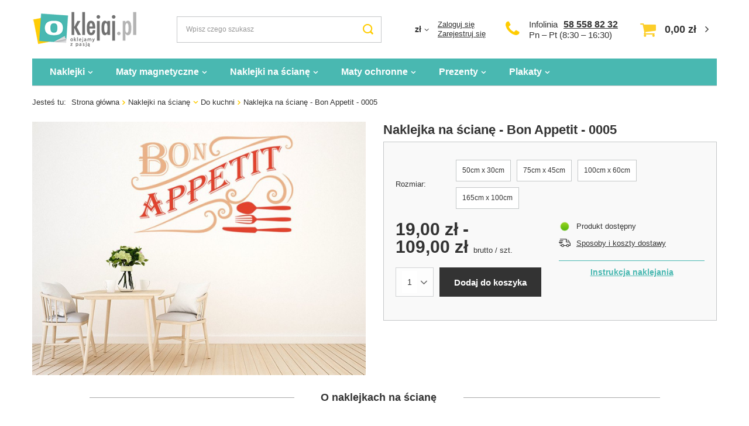

--- FILE ---
content_type: text/css
request_url: https://oklejaj.pl/data/designs/674119747ef340.51736057_38/gfx/pol/custom.css.gzip?r=1758818319
body_size: 5339
content:
a.tool__button.--add-to-favorite.btn {
    display: none;
}

.oscop .oscop_rebate_code {
    display: none;
}

aside #menu_navbar > ul > li.nav-item.active.nav-open > ul > li:nth-child(4) {
    display: none;
}

aside #menu_navbar > ul > li.nav-item.active.nav-open > ul > li:nth-child(11) {
    display: none;
}
aside #menu_navbar > ul > li.nav-item.nav-open > ul > li:nth-child(4) {
    display: none;
}
aside #menu_navbar > ul > li.nav-item.nav-open > ul > li:nth-child(11) {
    display: none;
}

aside .menu_search__block {
    display: none !important;
}

aside .nav-link {
    font-size: 16px;
    margin-left: 15px;
}


.progress__fontello {
    font-size: 3rem;
}

.progress__icon {
    width: 55px;
    height: 55px;
}
.progress__item {
    grid-template-columns: 55px auto 1fr;
}

.progress__item:last-child {
    grid-template-columns: 55px auto;
}
.basketedit_page .basketedit_summary_container {
    display: none;
}

html.order_process.--freeShipping.--vat.--gross.canvas.no-cssvwunit.flexbox.no-touch.--tooltip-initiated {
    overflow-y: initial;
}
html.order_process.--freeShipping.--vat.--gross.canvas.cssvwunit.flexbox.no-touch.--tooltip-initiated.--focus.--scroll-down {
    overflow-y: initial;
}

#OSCOP > div.oscop__content > div.oscop__step.oscop_invoice.--ready > div.oscop_invoice__wrapper > div:nth-child(3) {
    display: none;
}

.oscop_terms__item.--mailing.f-group.--checkbox {
    display: none;
}
.oscop_terms__item.--sms.f-group.--checkbox {
    display: none;
}

a.btn.--solid.--medium.--secondary.signin-form_once {
    background: #333;
    border: 1px solid #333;
    color: #fff;
}

a.btn.--solid.--medium.--secondary.signin-form_once:hover {
    color: white;
    background: #5bb8b1;
    border: 1px solid #69b8b1;
}

button#projector_button_basket {
    background: #333;
    border: 1px solid #333;
    color: #fff;
}

button#projector_button_basket:hover {
    color: white;
    background: #5bb8b1;
    border: 1px solid #69b8b1;
}

.basketedit_summary_buttons__item.basketedit_oneclick__buttons {
    background: #333;
    border: 1px solid #333;
    color: #fff;
}
.basketedit_summary_buttons__item.basketedit_oneclick__buttons:hover {
    color: white;
    background: #5bb8b1;
    border: 1px solid #69b8b1;
}

.distinguished, .label.--distinguished {
    color: white;
    padding: 3px 20px;
    margin-right: 0;
    font-weight: bold;
    margin-bottom: 0;
    font-size: 1.1rem;
    margin-left: 7px;
    background: #69b8b1;
}


.projector_details .projector_sizes__item.--selected {
    font-weight: bold;
    border: 1px solid #facb00;
    box-shadow: inset 0 0 0 1px #facb00;
}


.bestseller, .label.--bestseller {
    color: white;
    background: #facb00;
    padding: 3px 20px;
    margin-right: 0;
    font-weight: bold;
    margin-bottom: 0;
    font-size: 1.1rem;
}

.datasquare {
    color: #333;
}

@media (min-width: 979px) {
    .progress__item.--active .progress__icon, .progress__item.--link:hover .progress__icon {
        background: #69b8b1;
        border: 1px solid #69b8b1;
        color: #fff;
    }
}

@media (min-width: 979px) {
    .progress__icon {
        border: 1px solid #c4c7c8;
        color: #69b8b1;
    }
}

header .nav-link.active {
    color: #5bb8b1;
}
a:hover {
 color: #5bb8b1;
}

.btn.--large.--solid {
    color: white;
    background: #5bb8b1;
    border: 1px solid #69b8b1;
}

.btn.--medium.--solid {
    color: white;
    background: #5bb8b1;
    border: 1px solid #69b8b1;
}

.btn.--solid {
    color: white;
    background: #5bb8b1;
    border: 1px solid #69b8b1;
}

#top_infolinia>div>a {
    font-size: 1.6rem;
}




#menu_navbar > ul > li:nth-child(1) > ul > li:nth-child(1) > li:nth-child(6) {
    display: none;
}

.idosell:before {
    background: #49b8b1;
}

.questions__item {
    border-bottom: none;
}

.questions__question {
    font-size: 1.4rem;
    background: #f1f1f1;
    margin: 0 0 10px 0;
}

span.questions__question_txt.py-2 {
    margin-left: 1.5rem;
    padding-top: 1.1rem !important;
    font-weight: bold;
    padding-bottom: 1.1rem !important;
}
.questions__question:after {
    margin-right: 1.5rem;
}


.dictionary__param {
    font-size: 1.3rem;
    margin-bottom: 1rem !important;
}

.dictionary__group.--first {
    padding-top: 0;
    border-top: none;
}

div.product_section.file label {
    color: #4ab8b1 !important;
    background: white !important;
}

#projector_form > div {
    background: #f1f1f170;
}

.product_name__notes {
    margin-bottom: 1rem !important;
}

.product_name__block.--description {
       margin-top: 0rem !important;
}
.mb-sm-3, .my-sm-3 {
    margin-bottom: 0.6rem !important;
}


#footer_links .footer_links.--open .footer_links_label:after {
    content: '\F107';
}

#footer_links .footer_links_label:not(:only-child):after {
    content: '\F107';
    font-family: FontAwesome;
    margin-left: 0.7rem;
    font-size: 2rem;
    float: left;
    font-weight: bold;
    position: absolute;
    right: 30px;
}

#footer_links .footer_links_label {
    color: #333;
}

@media (max-width: 757px)  {
#links_footer_2 > li > ul {
    display: block!important;
}
#links_footer_2 > li > span {
    display: none !important;
}
#footer_links .footer_links#menu_orders {
    border-bottom: 1px solid #50b7b0;
    padding-bottom: 1.5rem;
    margin-bottom: 1rem;
    display: inline-flex;
    padding-top: 0;
    width: 100%;
    text-align: left;
}
	#links_footer_1,
	#menu_account  {
    border-bottom: 1px solid #50b7b0;
    text-align: left;
    float: left;
    display: inline-flex;
    padding-bottom: 1.5rem;
    margin-bottom: 1rem !important;
	}	

}

#footer_links {
    background: #f1f1f1;
}
#footer_links .footer_links_sub>li {
    line-height: 1.4em;
}


@media (min-width: 757px) {
#footer_links .footer_links#menu_orders {
    border-radius: 0;
}
#footer_links .footer_links_sub>li.menu_orders_item i {
    width: 15px;
    display: inline-block;
    vertical-align: middle;
    margin-right: 24px;
    font-size: 1.3em;
    color: #56b6af;
}
#footer_links .footer_links_sub>li.menu_orders_item a {
    width: calc(100% - 40px);
    display: inline-block;
    vertical-align: middle;
}


#footer_links .footer_links#menu_account {

    padding-left: 60px;
}
#links_footer_1 {
    border-left: 1px solid #56b6af;
    padding-left: 50px;
}
}



@media (max-width: 979px)  {
.article__name {
    font-size: 1.7rem;
    color: #333;
    text-decoration: none;
}
}

@media (min-width: 757px)  {
#footer_links {
    padding-top: 2rem;
}
}




#links_footer_2 > li > ul > li:nth-child(5) {
    display: inline-block;
    width: auto !important;
    padding: 0;
    margin-top: 5px;
}




#links_footer_2>li>ul>li:nth-child(1):before,
#links_footer_2>li>ul>li:nth-child(2):before{
    display: none;
}


@media (min-width: 757px) {
#footer_links .footer_links_label {
    margin: 0 0 1.7rem 0;
}
}
#footer_links .footer_links_label {
    font-size: 2rem;
}

@media (max-width: 757px) {
#footer_links .footer_links_label {
    font-size: 1.8rem;
        font-weight: normal;
    justify-content: left;
}
}
#links_footer_2 > li > ul > li:nth-child(4) > a > img,
#links_footer_2 > li > ul > li:nth-child(5) > a > img{
    height: 28px;
    margin-right: 10px;
}



#links_footer_2 > li > ul > li:nth-child(3) {
    padding: 10px 20px 10px 0 !important;
    border-radius: 5px;
    width: max-content !important;
    color: #333;
    float: left;
    font-size: 1.8rem;
    font-weight: bold;
    display: inline-block;
}
@media (max-width: 757px) {
#links_footer_2 > li > ul > li:nth-child(3) {
display:none;
}
}

@media (min-width: 757px) {
#footer_links .footer_links_sub {
    font-size: 1.6rem;
}
}



#links_footer_2 > li > ul > li:nth-child(4) {
    margin-top: 5px;
    width: fit-content !important;
}
@media (max-width: 757px) {
    #links_footer_2 > li > ul > li:nth-child(4),
	#links_footer_2 > li > ul > li:nth-child(5) {
margin-top: 5px;
    width: fit-content !important;
    width: fit-content !important;
    display: inline;
    padding-bottom: 0;
}
}

@media (min-width: 757px) {
    #links_footer_2 > li > span {
     display: none !important;
}
}


#links_footer_2 > li > ul > li:nth-child(2) {
    border: 2px solid #50b7b0;
    padding: 7px 10px 7px 15px !important;
    border-radius: 2px;
    display: block;
    font-size: 1.8rem;
    text-align: center;
    background: none;
    margin: 10px 0 20px 0;
}

@media (max-width: 757px) {
#links_footer_2 > li > ul > li:nth-child(2) {
    width: auto !important;
    
}
}
#links_footer_2 > li {
    display: flex;
    align-items: center;
}


#links_footer_2 {
    display: flex;
    justify-content: space-between;
    align-items: center;
}

@media (max-width: 757px) {
#links_footer_2 {
        display: block;
}
    #links_footer_2 > li{
        display: block;
}
}





#links_footer_2 > li > ul {
    display: flex;
    align-items: center;
    flex-wrap: wrap;
}


#links_footer_2>li>ul>li:nth-child(2):after {
    content: "\f105";
    font-family: FontAwesome;
    margin: 0;
    font-size: 1.7rem;
    font-weight: bold;
    font-weight: bold;
    margin-left: 15px;
}




#cookie_login_social_more ul, #client_new_social ul {
    display: none;
}

#signin_login_separator {
    display: none;
}


#cookie_login_social_more, #client_new_social {
     display: none;
}



div.sizes_chart_cms>h3 {
    margin-bottom: 5px;
    margin-top: 15px;
}
div.sizes_chart_cms>*:first-child {
    padding-top: 0px;
}

.projector_details .projector_chart  {
	text-align: center;
	margin-top: 2rem;
    border-top: 1px solid #49b8b1;
    padding-top: 1rem;
}
#projector_chart > a {
    font-weight: 700;
    color: #49b8b1;
	font-size: 1.4rem;
	 
}

#projector_chart > a:hover {
    color: #333;

}
#projector_form > div > div.projector_details__info.projector_info > div.projector_info__item.--returns.projector_returns {
    display: none;
}
#projector_form > div > div.projector_details__info.projector_info > div.projector_info__item.--safe.projector_safe {
    display: none;
}	

header {
    background: white;
}

#client_new_summary > div > div.clientnew_regulations > div:nth-child(4) {
    display: none;
}


@media (max-width: 979px) {
#menu_navbar > ul > li.nav-item.nav-open > ul > li:nth-child(2) > span,
#menu_navbar > ul > li.nav-item.nav-open > ul > li:nth-child(7) > span,
#menu_navbar > ul > li.nav-item.nav-open > ul > li:nth-child(8) > span,
#menu_navbar > ul > li.nav-item.nav-open > ul > li:nth-child(9) > span,
#menu_navbar > ul > li.nav-item.nav-open > ul > li:nth-child(18) > span,
#menu_navbar > ul > li.nav-item.nav-open > ul > li:nth-child(13) > span,
#menu_navbar > ul > li.nav-item.nav-open > ul > li:nth-child(15) > span,
#menu_navbar > ul > li.nav-item.nav-open > ul > li:nth-child(16) > span,
#menu_navbar > ul > li.nav-item.nav-open > ul > li:nth-child(20) > span,
#menu_navbar > ul > li.nav-item.nav-open > ul > li:nth-child(23) > span,
#menu_navbar > ul > li.nav-item.nav-open > ul > li:nth-child(24) > span,
#menu_navbar > ul > li.nav-item.nav-open > ul > li:nth-child(26) > span,
#menu_navbar > ul > li.nav-item.nav-open > ul > li:nth-child(29) > span,
#menu_navbar > ul > li.nav-item.nav-open > ul > li:nth-child(30) > span,
#menu_navbar > ul > li.nav-item.nav-open > ul > li:nth-child(31) > span {
	display: none !important
}
}

@media (min-width: 1200px) {
header .navbar-subnav.--cols1 {
    width: calc(25%);
}
header .navbar-subnav.--cols2 {
    width: calc(45%);
}

}

#menu_navbar > ul > li:nth-child(3) > ul > li:nth-child(1) > li:nth-child(2) > a {
    font-size: 14px;
    text-transform: none;
    font-weight: normal;
    padding: 2px 0 2px 10px;
}



@media (min-width: 979px) {
    
#menu_navbar > ul > li:nth-child(7) > ul > li:nth-child(2) > li > a,
#menu_navbar > ul > li:nth-child(5) > ul > li:nth-child(2) > li > a {
    margin-top: 35px;
}


#menu_navbar > ul > li:nth-child(3) > ul > li:nth-child(2) {
    margin-top: 35px;
}

}

#menu_navbar > ul > li:nth-child(1) > ul > li:nth-child(1) > li:nth-child(7), 
#menu_navbar > ul > li:nth-child(1) > ul > li:nth-child(2) > li:nth-child(7), 
#menu_navbar > ul > li:nth-child(1) > ul > li:nth-child(4) > li:nth-child(1) > span,
#menu_navbar > ul > li:nth-child(1) > ul > li:nth-child(5) > li:nth-child(1) > span,
#menu_navbar > ul > li:nth-child(1) > ul > li:nth-child(3) > li:nth-child(8),
#menu_navbar > ul > li:nth-child(1) > ul > li:nth-child(4) > li:nth-child(7) {
    display: none;
}


#menu_navbar > ul > li:nth-child(1) > ul > li:nth-child(1) > li:nth-child(1) > span,
#menu_navbar > ul > li:nth-child(1) > ul > li:nth-child(2) > li:nth-child(1) > span,
#menu_navbar > ul > li:nth-child(1) > ul > li:nth-child(2) > li:nth-child(5) > span,
#menu_navbar > ul > li:nth-child(1) > ul > li:nth-child(3) > li:nth-child(1) > span,
#menu_navbar > ul > li:nth-child(1) > ul > li:nth-child(3) > li:nth-child(5) > span,
#menu_navbar > ul > li:nth-child(1) > ul > li:nth-child(4) > li:nth-child(3) > span {
    padding-bottom: 5px;
}


@media (min-width: 979px) {

#menu_navbar > ul > li:nth-child(1) > a,
#menu_navbar > ul > li:nth-child(2) > a,
#menu_navbar > ul > li:nth-child(3) > a,
#menu_navbar > ul > li:nth-child(4) > a,
#menu_navbar > ul > li:nth-child(5) > a,
#menu_navbar > ul > li:nth-child(6) > a,
#menu_navbar > ul > li:nth-child(7) > a {
    color: white;
}
}

header .navbar-nav>.nav-item>.nav-link:not(:only-child)::after {
    content: "\F107";
    font-family: FontAwesome;
    margin-left: 5px;
    font-size: 1.3rem;
}


#menu_navbar > ul > li:nth-child(1) > ul > li:nth-child(1) > li:nth-child(2) > a,
#menu_navbar > ul > li:nth-child(1) > ul > li:nth-child(1) > li:nth-child(3) > a,
#menu_navbar > ul > li:nth-child(1) > ul > li:nth-child(1) > li:nth-child(4) > a,
#menu_navbar > ul > li:nth-child(1) > ul > li:nth-child(1) > li:nth-child(5) > a,
#menu_navbar > ul > li:nth-child(1) > ul > li:nth-child(1) > li:nth-child(6) > a,
#menu_navbar > ul > li:nth-child(1) > ul > li:nth-child(2) > li:nth-child(1) > a,
#menu_navbar > ul > li:nth-child(1) > ul > li:nth-child(2) > li:nth-child(2) > a,
#menu_navbar > ul > li:nth-child(1) > ul > li:nth-child(2) > li:nth-child(3) > a,
#menu_navbar > ul > li:nth-child(1) > ul > li:nth-child(2) > li:nth-child(4) > a,
#menu_navbar > ul > li:nth-child(1) > ul > li:nth-child(2) > li:nth-child(5) > a,
#menu_navbar > ul > li:nth-child(1) > ul > li:nth-child(2) > li:nth-child(6) > a,
#menu_navbar > ul > li:nth-child(1) > ul > li:nth-child(2) > li:nth-child(7) > a,
#menu_navbar > ul > li:nth-child(1) > ul > li:nth-child(3) > li:nth-child(1) > a,
#menu_navbar > ul > li:nth-child(1) > ul > li:nth-child(3) > li:nth-child(2) > a,
#menu_navbar > ul > li:nth-child(1) > ul > li:nth-child(3) > li:nth-child(3) > a,
#menu_navbar > ul > li:nth-child(1) > ul > li:nth-child(3) > li:nth-child(4) > a,
#menu_navbar > ul > li:nth-child(1) > ul > li:nth-child(3) > li:nth-child(5) > a,
#menu_navbar > ul > li:nth-child(1) > ul > li:nth-child(3) > li:nth-child(6) > a,
#menu_navbar > ul > li:nth-child(1) > ul > li:nth-child(3) > li:nth-child(7) > a,
#menu_navbar > ul > li:nth-child(1) > ul > li:nth-child(4) > li:nth-child(2) > a,
#menu_navbar > ul > li:nth-child(1) > ul > li:nth-child(4) > li:nth-child(3) > a,
#menu_navbar > ul > li:nth-child(1) > ul > li:nth-child(4) > li:nth-child(4) > a,
#menu_navbar > ul > li:nth-child(1) > ul > li:nth-child(4) > li:nth-child(5) > a,
#menu_navbar > ul > li:nth-child(1) > ul > li:nth-child(4) > li:nth-child(6) > a,
#menu_navbar > ul > li:nth-child(1) > ul > li:nth-child(5) > li:nth-child(5) > a,
#menu_navbar > ul > li:nth-child(1) > ul > li:nth-child(5) > li:nth-child(2) > a,
#menu_navbar > ul > li:nth-child(1) > ul > li:nth-child(5) > li:nth-child(3) > a,
#menu_navbar > ul > li:nth-child(1) > ul > li:nth-child(5) > li:nth-child(4) > a {

    font-size: 14px;
    text-transform: none;
    font-weight: normal;
    padding: 2px 0 2px 10px;
}

#menu_navbar > ul > li:nth-child(2) > ul > li:nth-child(1) > li:nth-child(2) > a,
#menu_navbar > ul > li:nth-child(2) > ul > li:nth-child(1) > li:nth-child(3) > a,
#menu_navbar > ul > li:nth-child(2) > ul > li:nth-child(1) > li:nth-child(4) > a,
#menu_navbar > ul > li:nth-child(2) > ul > li:nth-child(1) > li:nth-child(5) > a,
#menu_navbar > ul > li:nth-child(2) > ul > li:nth-child(1) > li:nth-child(6) > a,
#menu_navbar > ul > li:nth-child(2) > ul > li:nth-child(1) > li:nth-child(7) > a,
#menu_navbar > ul > li:nth-child(2) > ul > li:nth-child(1) > li:nth-child(8) > a,
#menu_navbar > ul > li:nth-child(2) > ul > li:nth-child(2) > li > a  {
    font-size: 14px;
    text-transform: none;
    font-weight: normal;
    padding: 2px 0 2px 10px;
}

#menu_navbar > ul > li:nth-child(3) > ul > li:nth-child(1) > li:nth-child(3) > a,
#menu_navbar > ul > li:nth-child(3) > ul > li:nth-child(1) > li:nth-child(4) > a,
#menu_navbar > ul > li:nth-child(3) > ul > li:nth-child(1) > li:nth-child(5) > a,
#menu_navbar > ul > li:nth-child(3) > ul > li:nth-child(1) > li:nth-child(7) > a,
#menu_navbar > ul > li:nth-child(3) > ul > li:nth-child(1) > li:nth-child(8) > a,
#menu_navbar > ul > li:nth-child(3) > ul > li:nth-child(2) > li:nth-child(1) > a,
#menu_navbar > ul > li:nth-child(3) > ul > li:nth-child(2) > li:nth-child(2) > a,
#menu_navbar > ul > li:nth-child(3) > ul > li:nth-child(2) > li:nth-child(3) > a,
#menu_navbar > ul > li:nth-child(3) > ul > li:nth-child(2) > li:nth-child(4) > a,
#menu_navbar > ul > li:nth-child(3) > ul > li:nth-child(2) > li:nth-child(5) > a,
#menu_navbar > ul > li:nth-child(3) > ul > li:nth-child(2) > li:nth-child(6) > a,
#menu_navbar > ul > li:nth-child(3) > ul > li:nth-child(2) > li:nth-child(7) > a,
#menu_navbar > ul > li:nth-child(3) > ul > li:nth-child(2) > li:nth-child(8) > a  {
    font-size: 14px;
    text-transform: none;
    font-weight: normal;
    padding: 2px 0 2px 10px;
}

#menu_navbar > ul > li:nth-child(3) > ul > li:nth-child(3) > li:nth-child(2) > a,
#menu_navbar > ul > li:nth-child(3) > ul > li:nth-child(3) > li:nth-child(3) > a,
#menu_navbar > ul > li:nth-child(3) > ul > li:nth-child(3) > li:nth-child(4) > a,
#menu_navbar > ul > li:nth-child(3) > ul > li:nth-child(3) > li:nth-child(5) > a,
#menu_navbar > ul > li:nth-child(3) > ul > li:nth-child(3) > li:nth-child(6) > a  {
    font-size: 14px;
    text-transform: none;
    font-weight: normal;
    padding: 2px 0 2px 10px;
}

#menu_navbar > ul > li:nth-child(4) > ul > li > li:nth-child(2) > a,
#menu_navbar > ul > li:nth-child(4) > ul > li > li:nth-child(3) > a,
#menu_navbar > ul > li:nth-child(4) > ul > li > li:nth-child(4) > a  {
    font-size: 14px;
    text-transform: none;
    font-weight: normal;
    padding: 2px 0 2px 10px;
}

#menu_navbar > ul > li:nth-child(5) > ul > li:nth-child(1) > li:nth-child(2) > a,
#menu_navbar > ul > li:nth-child(5) > ul > li:nth-child(1) > li:nth-child(3) > a,
#menu_navbar > ul > li:nth-child(5) > ul > li:nth-child(1) > li:nth-child(4) > a,
#menu_navbar > ul > li:nth-child(5) > ul > li:nth-child(1) > li:nth-child(5) > a,
#menu_navbar > ul > li:nth-child(5) > ul > li:nth-child(1) > li:nth-child(6) > a,
#menu_navbar > ul > li:nth-child(5) > ul > li:nth-child(1) > li:nth-child(7) > a,
#menu_navbar > ul > li:nth-child(5) > ul > li:nth-child(1) > li:nth-child(8) > a,
#menu_navbar > ul > li:nth-child(5) > ul > li:nth-child(2) > li > a  {
    font-size: 14px;
    text-transform: none;
    font-weight: normal;
    padding: 2px 0 2px 10px;
}


#menu_navbar > ul > li:nth-child(6) > ul > li > li:nth-child(2) > a,
#menu_navbar > ul > li:nth-child(6) > ul > li > li:nth-child(3) > a,
#menu_navbar > ul > li:nth-child(6) > ul > li > li:nth-child(4) > a,
#menu_navbar > ul > li:nth-child(6) > ul > li > li:nth-child(5) > a,
#menu_navbar > ul > li:nth-child(6) > ul > li > li:nth-child(6) > a,
#menu_navbar > ul > li:nth-child(6) > ul > li > li:nth-child(7) > a  {
    font-size: 14px;
    text-transform: none;
    font-weight: normal;
    padding: 2px 0 2px 10px;
}

#menu_navbar > ul > li:nth-child(7) > ul > li:nth-child(1) > li:nth-child(2) > a,
#menu_navbar > ul > li:nth-child(7) > ul > li:nth-child(1) > li:nth-child(3) > a,
#menu_navbar > ul > li:nth-child(7) > ul > li:nth-child(1) > li:nth-child(4) > a,
#menu_navbar > ul > li:nth-child(7) > ul > li:nth-child(1) > li:nth-child(5) > a,
#menu_navbar > ul > li:nth-child(7) > ul > li:nth-child(1) > li:nth-child(6) > a,
#menu_navbar > ul > li:nth-child(7) > ul > li:nth-child(1) > li:nth-child(7) > a,
#menu_navbar > ul > li:nth-child(7) > ul > li:nth-child(1) > li:nth-child(8) > a,
#menu_navbar > ul > li:nth-child(7) > ul > li:nth-child(2) > li > a  {
    font-size: 14px;
    text-transform: none;
    font-weight: normal;
    padding: 2px 0 2px 10px;
}



header .navbar-subnav.--cols4 {
    width: 100%;
    left: 0 !important;
}

header .navbar-subnav {
      padding: 20px 10px 40px 30px;
}


header .navbar-collapse {
    position: relative;
    padding-bottom: 0;
    padding-top: 0;
    border-bottom: 1px solid #c4c7c8;
    padding-left: 20px;
}
header .nav-link {
    display: block;
    padding: 13px 20px 13px;
    text-decoration: none;
}

@media (min-width: 979px) {
#menu_categories {
    background: #49b8b1 !important;
	color: #49b8b1;
}
}

@media (max-width: 978px){
html.sidebar_open aside .shopping_list_menu {
    /* padding-top: 2rem; */
      display: none !important;
}
}


@media (min-width: 979px) {
#main_banner1.--pager .main_pager {
    display: none;
}
}


.configurator__price {
    display: none;
}


@media (max-width: 756px) {
html:not(.--scroll-down):not(.scroll):not(.sidebar_open):not(.--search-open) .main_page #menu_search .menu_search__mobile {
    visibility: visible;
    opacity: 1;
}
html .main_page {
    padding-top: 0;
}


html:not(.--scroll-down):not(.scroll):not(.sidebar_open):not(.--search-open) .main_page #menu_search .menu_search__block {
    display: none;
}


}

@media (min-width: 1200px) {
	.projector_details .projector_sizes {
		margin-top: 1rem;
	}

	.projector_details .projector_sizes__item {
		padding: 1rem;
	}

	.traits__item {
		margin-top: 1rem;
		margin-bottom: 3rem !important;
	}
}

@media (min-width: 979px) {
.product_name__block.--description {
    margin-bottom: 1.5rem !important;
}
}


aside .nav-link:not(:only-child)::after {
    color: #49b8b1;
    margin-right: 10px;
    font-weight: bold;
}


@media (min-width: 979px) {
.projector_page #content #projector_productname {
    grid-area: 1 / 2 / 2 / 3;
    margin-bottom: 0!important;
}
}




.search_name__label {
    padding-left: 15px !important;
}


.search_name__total {
    display: none;
}



.center {
    text-align: center;
}

.article-showcase .text li {
	line-height: 27px;
    padding-left: 10px;
    position: relative;
}

.article-showcase .text li::marker {
    content: "\f00c";
    margin-right: 10px;
    font-family: "FontAwesome";
    color: #49b8b1;
}


.article-showcase .description-wrapper .grey-checkmark li::marker {
    content: "\f00c";
    margin-right: 10px;
    font-family: "FontAwesome";
    color: #49b8b1;
}


@media (min-width: 979px) {
.hotspot.--slider .slick-initialized .product {
    padding-top: 0 !important;
}

html.--fixed-header header #top_infolinia {
    border: 1px solid #c4c7c8;
    min-width: 45px;
    margin-right: 0;
}

}


@media (min-width: 979px) {

.article__name {
    font-size: 1.6rem;
    color: #333;
    text-decoration: none;
}

#main_news > div {

    margin-top: 20px;
    margin-bottom: 40px;

}
}

.ck_dsclr_v2.--blocked:before {
    backdrop-filter: blur(1px) !important;
}


@media (max-width: 757px) {
.ck_dsclr_v2.--blocked #ck_dsclr_sub_v2 {
    padding: 2.5vh 20px 18vh!important;
}
}

html {
  overflow-y: scroll;
}



@media (min-width: 979px) {
#menu_contact ul {
    margin: 0;
   background: none;
    z-index: 10;
    position: relative;
    padding-right: 0;
    color: #333;
}

#menu_contact {
    margin: 0 auto 0;
    position: relative;
    text-align: center;
    padding-bottom: 10px;
    padding-top: 0px;
    margin-top: -30px;
    background: #f1f1f1;
    max-width: 500px;
}

li.contact_type_phone {
    display: none !important;
}

li.contact_type_mail {
    display: none !important;
}
}

body > footer > div.footer_settings.container.d-md-flex.justify-content-md-between.align-items-md-center.mb-md-4 {
    max-width: 1150px;
    background: #f1f1f1;
        padding-top: 15px;
}


#price_info {
        display: none !important;
}


body > footer {
    background: #f1f1f1;
}



@media (max-width: 978px) {
	.mobileCategories__item a {

		background-color: #49b8b1;
	}
	.mobileCategories {
		background-color: #49b8b1;
	}
	
	header .navbar-toggler {
    color: #49b8b1;
}

.topBasket__sub {
    color: #49b8b1;
}

#menu_search .menu_search__mobile {
    color: #49b8b1;
}

}



@media (min-width: 757px) {
	.search_name {
		color: #333333;
		font-size: 1.4em;
		font-weight: 300;
		padding: 8px 0 7px 0px;
		text-decoration: none;
		text-transform: uppercase;
		text-align: center;
	}
}



.big_label, .headline {
	width: auto;
    border-left: 7px solid #50b7b0;
    color: #333333;
    display: inline-block;
    font-size: 2rem;
    font-weight: 300;
    margin: 0 auto 10px;
    padding: 8px 0 7px 14px;
    text-decoration: none;
    text-transform: none;
}

@media (min-width: 979px) {
#content > section.search_name > h1 {
        margin: 0 ;
        font-size: 1.2em;
}
}

@media (min-width: 979px) {
.filters__toggler, .filters__more a {
    margin-bottom: 0;
    margin-top: 0;
    border: 1px solid #c4c7c8;
    border-radius: 0;
    color: #333;
    font-size: 1.3em;
    overflow: hidden;
    position: relative;
    border: 1px solid #c4c7c8;
    padding: 5px 15px 5px 11px;
    box-shadow: 0 1px 0 0 rgb(0 0 0 / 0%);
    background: #fff;
}
.filters__toggler .btn span, .filters__more a .btn span {
    font-size: 1.2rem;
    font-weight: bold;
}
.filters__block {
    margin-bottom: 0;
    display: inline-block;
    margin-top: -1px;
    padding: 10px;
    vertical-align: top;
}

.filters__form {
    display: grid;
    grid-template-columns: repeat(5,minmax(0,1fr));
    grid-gap: 1.5rem;
}

#content > div.search_settings {
    margin-bottom: 5px;
    margin-left: 0;
    margin-right: 0;
    position: relative;
    clear: both;
    background: #f1f4f7;
    border: 1px solid #c3c7c8;
}	
	
	



#Filters {
	margin-bottom: 0rem !important;
}
}


@media (min-width: 757px) {
.search_name {
    margin: 0;
}

.product__name {
    font-size: 1.4rem;
    text-align: left;
	margin-bottom: 0;
}

.product__prices {
    padding: 10px 0 0 0;
    text-align: left;
}

.price {
    font-size: 1.7rem;
}

}


/*opis desktop */
.article-showcase {
    box-sizing: border-box;
    padding-bottom: 30px;
    margin: 0 auto;
	display: block;
}

.article-showcase_dol {
    box-sizing: border-box;
    margin: 0 auto;
	display: block;
}
.article-showcase:after {
    clear: both;
}

.article-showcase:after, .article-showcase:before  {
    content: " ";
    display: table;
}

.article-showcase .description-wrapper .grey-checkmark li {
    line-height: 27px;
    padding-left: 10px;
    position: relative;
}	

.headline.-has-sidelines {
    position: relative;
    text-align: center;
    margin-top: 0;
    margin-bottom: 32px;
    font-weight: 600;
    width: 100%;
    border: none;
    font-size: 2rem;
    text-transform: none;
}

.article-showcase>.image {
    text-align: center;
    float: right;
}

.article-showcase>.image {
    text-align: center;
    float: right;
}

.article-showcase>.image_desktop {
    text-align: center;
    float: right;
}

.article-showcase>.image_mobile {
   display: none;
}

.article-showcase .-has-subtitle .headline {
    margin: 0 0 15px 0;
    text-transform: none;
    text-align: left;
    border: 0;
    padding: 0;
    font-weight: bold;
    font-size: 1.7rem;
}

.article-showcase>.image>.images {
    width: 100%;
}

.headline.-has-sidelines>span {
    padding: 0 20px;
    min-width: 25%;
    display: inline-block;
    position: relative;
    background-color: #fff;
}

.headline.-has-sidelines {
    position: relative;
    text-align: center;
    margin-top: 0;
    margin-bottom: 32px;
    font-size: 18px;
    font-weight: 600;
}

.headline.-has-sidelines:before {
    content: '';
    display: block;
    position: absolute;
    height: 1px;
    width: 83.3333333%;
    top: 50%;
    margin-left: 8.333333%;
    background-color: #aaa;
    left: 0;
}

.article-showcase .text {
    margin-top: 0;
    margin-bottom: 22px;
    font-size: 14px;
    line-height: 20px;
}

.article-showcase_dol .text {
    margin-top: 0;
    margin-bottom: 22px;
    font-size: 14px;
    line-height: 20px;
}

.article-showcase .media {
    margin: 14px 0;
}

.-span-8 {
    width: 66.66667%;
    padding: 60px 10px 0 10px;
    float: left;
    box-sizing: border-box;
}

.-span-3 {
    width: 25%;
    padding: 0 10px;
    float: left;
    box-sizing: border-box;
}

.-span-4 {
    width: 33.33333%;
    padding: 0 10px;
    float: left;
    box-sizing: border-box;
}

.-span-12 {
    width: 100%;
    padding: 0 10px;
    float: left;
    box-sizing: border-box;
}

.-span-12_desktop {
    width: 100%;
    padding: 0 10px;
    float: left;
    box-sizing: border-box;
}

.-span-12_mobile {
display: none;
}

.-span-6 {
    width: 50%;
	padding: 0 10px;
    float: left;
    box-sizing: border-box;
}

.-span-6_a {
    width: 50%;
	padding: 0 10px;
    float: right;
    box-sizing: border-box;
}

.-span-6_1 {
    width: 50%;
	padding: 0 10px;
    float: left;
    box-sizing: border-box;
}

.-span-6_1_desktop {
    width: 50%;
	padding: 0 10px;
    float: left;
    box-sizing: border-box;
}

.article-showcase .-has-subtitle img {
    margin-bottom: 15px;
}

.img-responsive {
    max-width: 100%;
    border: 0;
    display: block;
    margin-left: auto;
    margin-right: auto;
}
/*koniec opis desktop */

.badge-info {
    background-color: #ffcc01;
    color: #000;
}

.breadcrumbs ol>li:after {
    color: #ffcc01;
}

@media (min-width: 757px) {
	.product__icon img {
		max-height: 25rem;
	}	
	.product__icon {
		height: 25rem;	
	}
}


#menu_newsletter > form > div.newsletter__btn > button {
	background: #ffcc01;
	border: 1px solid #ffcc01;
}



@media (min-width: 757px) {
	.newsletter__btn {
		order: 3;
		grid-column: unset;
		background-color: #ffcc01 !important;
		border: 1px solid #ffcc01;
		width: 60%;
	}
}




#footer_links a, #footer_links span {
    color: #333;
}

#footer_links a:hover {
    color: #50b7b0;
}

#footer_links span:hover {
    color: #50b7b0;
}

#footer_links .footer_links_sub >li.menu_orders_item a:hover {
    color: #50b7b0;
}

@media (min-width: 979px) {
html.--fixed-header header #menu_basket.--hide {
    width: 45px;
    padding-right: 0;
}
}




#footer_links a, #footer_links span {
    display: contents;
    text-decoration: none;
}

.payment_tunnel .container+footer, .order_process .container+footer, .container.basketedit_page+footer, .container.prepaid_page+footer {
    display:none;
}



@media (min-width: 1200px) {
#menu_additional {
	 display: flex;
    flex-direction: column;
    align-items: normal;
}
.shopping_list_top {
    margin-left: 0;
}
}


#menu_navbar > ul > li.nav-item.nav-open > ul > div > span {
	display:none;
}




@media (min-width: 979px)  {

html.--fixed-header header #menu_basket .topBasket__sub:hover:after {
    color: #48b8b1;
}

#menu_search>div>div.menu_search__item.--input>button:hover {
    color: #48b8b1;
}

html.--fixed-header header #menu_basket .topBasket__sub:after:hover {
    color: #48b8b1;
}
}

@media (max-width: 979px)  {

#menu_navbar>ul>li.nav-item.active>ul>div>ul>li>a {
    padding: 15px 0;
    margin-bottom: 0;
}
}

@media (min-width: 979px) {
#menu_navbar>ul>li>ul>div>ul>li>a {
    font-size: 14px;
    padding: 0 0 0 10px;
    text-transform: none;
    margin-bottom: 6px;
    color: #333;
}

}


@media (min-width: 757px) {
#links_footer_2 {
    padding: 30px 20px 0 20px !important;
}
#links_footer_1 {
    padding: 30px 35px 30px 55px !important;
}
#footer_links .footer_links#menu_orders {
    padding: 30px 10px 30px 25px;
}
}

#menu_banners2:before {
    position: absolute;
    content: '';
    background: #fff;
    width: auto;
    left: 50%;
    margin-left: -50vw;
    height: 100%;
    top: 0;
    z-index: -1;
}